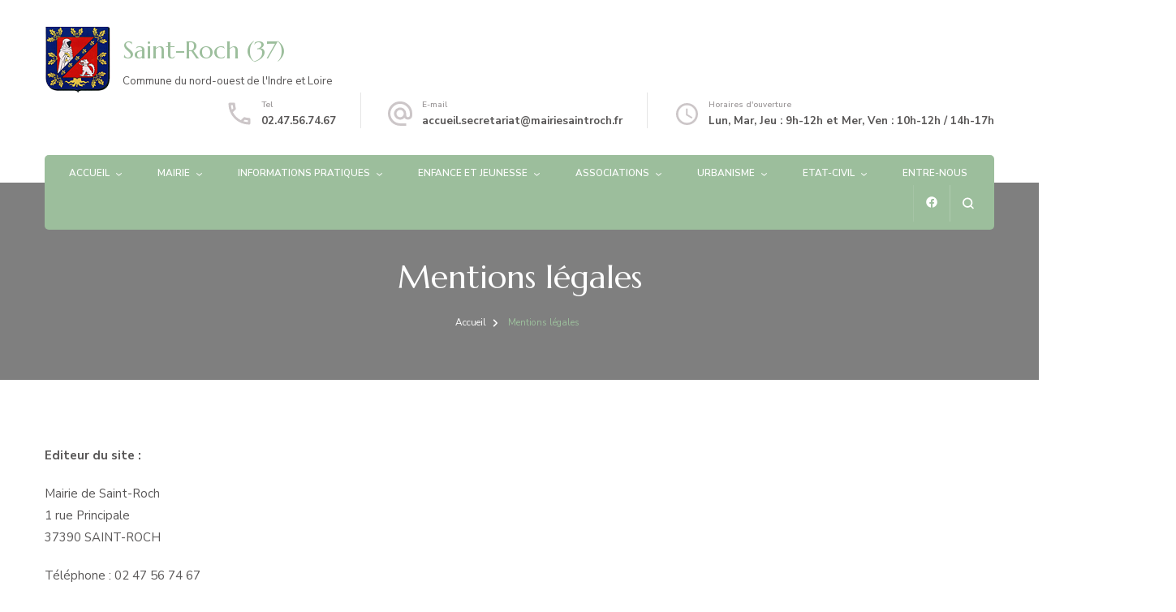

--- FILE ---
content_type: text/html; charset=UTF-8
request_url: https://www.saint-roch.fr/mentions-legales/
body_size: 13916
content:
    <!DOCTYPE html>
    <html lang="fr-FR">
    <head itemscope itemtype="http://schema.org/WebSite">
	    <meta charset="UTF-8">
    <meta name="viewport" content="width=device-width, initial-scale=1">
    <link rel="profile" href="http://gmpg.org/xfn/11">
    <title>Mentions légales &#8211; Saint-Roch (37)</title>
<meta name='robots' content='max-image-preview:large' />
<link rel='dns-prefetch' href='//fonts.googleapis.com' />
<link rel="alternate" type="application/rss+xml" title="Saint-Roch (37) &raquo; Flux" href="https://www.saint-roch.fr/feed/" />
<script type="text/javascript">
window._wpemojiSettings = {"baseUrl":"https:\/\/s.w.org\/images\/core\/emoji\/14.0.0\/72x72\/","ext":".png","svgUrl":"https:\/\/s.w.org\/images\/core\/emoji\/14.0.0\/svg\/","svgExt":".svg","source":{"concatemoji":"https:\/\/www.saint-roch.fr\/wp-includes\/js\/wp-emoji-release.min.js?ver=6.2.8"}};
/*! This file is auto-generated */
!function(e,a,t){var n,r,o,i=a.createElement("canvas"),p=i.getContext&&i.getContext("2d");function s(e,t){p.clearRect(0,0,i.width,i.height),p.fillText(e,0,0);e=i.toDataURL();return p.clearRect(0,0,i.width,i.height),p.fillText(t,0,0),e===i.toDataURL()}function c(e){var t=a.createElement("script");t.src=e,t.defer=t.type="text/javascript",a.getElementsByTagName("head")[0].appendChild(t)}for(o=Array("flag","emoji"),t.supports={everything:!0,everythingExceptFlag:!0},r=0;r<o.length;r++)t.supports[o[r]]=function(e){if(p&&p.fillText)switch(p.textBaseline="top",p.font="600 32px Arial",e){case"flag":return s("\ud83c\udff3\ufe0f\u200d\u26a7\ufe0f","\ud83c\udff3\ufe0f\u200b\u26a7\ufe0f")?!1:!s("\ud83c\uddfa\ud83c\uddf3","\ud83c\uddfa\u200b\ud83c\uddf3")&&!s("\ud83c\udff4\udb40\udc67\udb40\udc62\udb40\udc65\udb40\udc6e\udb40\udc67\udb40\udc7f","\ud83c\udff4\u200b\udb40\udc67\u200b\udb40\udc62\u200b\udb40\udc65\u200b\udb40\udc6e\u200b\udb40\udc67\u200b\udb40\udc7f");case"emoji":return!s("\ud83e\udef1\ud83c\udffb\u200d\ud83e\udef2\ud83c\udfff","\ud83e\udef1\ud83c\udffb\u200b\ud83e\udef2\ud83c\udfff")}return!1}(o[r]),t.supports.everything=t.supports.everything&&t.supports[o[r]],"flag"!==o[r]&&(t.supports.everythingExceptFlag=t.supports.everythingExceptFlag&&t.supports[o[r]]);t.supports.everythingExceptFlag=t.supports.everythingExceptFlag&&!t.supports.flag,t.DOMReady=!1,t.readyCallback=function(){t.DOMReady=!0},t.supports.everything||(n=function(){t.readyCallback()},a.addEventListener?(a.addEventListener("DOMContentLoaded",n,!1),e.addEventListener("load",n,!1)):(e.attachEvent("onload",n),a.attachEvent("onreadystatechange",function(){"complete"===a.readyState&&t.readyCallback()})),(e=t.source||{}).concatemoji?c(e.concatemoji):e.wpemoji&&e.twemoji&&(c(e.twemoji),c(e.wpemoji)))}(window,document,window._wpemojiSettings);
</script>
<style type="text/css">
img.wp-smiley,
img.emoji {
	display: inline !important;
	border: none !important;
	box-shadow: none !important;
	height: 1em !important;
	width: 1em !important;
	margin: 0 0.07em !important;
	vertical-align: -0.1em !important;
	background: none !important;
	padding: 0 !important;
}
</style>
	<link rel='stylesheet' id='wp-block-library-css' href='https://www.saint-roch.fr/wp-includes/css/dist/block-library/style.min.css?ver=6.2.8' type='text/css' media='all' />
<style id='gmap-gmap-block-style-inline-css' type='text/css'>
.wp-block-gmap-gmap-block iframe{border:none;box-sizing:border-box;height:400px;width:100%}@media(min-width:768px)and (max-width:1024px){.wp-block-gmap-gmap-block iframe{height:300px}}@media(max-width:767px){.wp-block-gmap-gmap-block iframe{height:200px}}

</style>
<link rel='stylesheet' id='classic-theme-styles-css' href='https://www.saint-roch.fr/wp-includes/css/classic-themes.min.css?ver=6.2.8' type='text/css' media='all' />
<style id='global-styles-inline-css' type='text/css'>
body{--wp--preset--color--black: #000000;--wp--preset--color--cyan-bluish-gray: #abb8c3;--wp--preset--color--white: #ffffff;--wp--preset--color--pale-pink: #f78da7;--wp--preset--color--vivid-red: #cf2e2e;--wp--preset--color--luminous-vivid-orange: #ff6900;--wp--preset--color--luminous-vivid-amber: #fcb900;--wp--preset--color--light-green-cyan: #7bdcb5;--wp--preset--color--vivid-green-cyan: #00d084;--wp--preset--color--pale-cyan-blue: #8ed1fc;--wp--preset--color--vivid-cyan-blue: #0693e3;--wp--preset--color--vivid-purple: #9b51e0;--wp--preset--gradient--vivid-cyan-blue-to-vivid-purple: linear-gradient(135deg,rgba(6,147,227,1) 0%,rgb(155,81,224) 100%);--wp--preset--gradient--light-green-cyan-to-vivid-green-cyan: linear-gradient(135deg,rgb(122,220,180) 0%,rgb(0,208,130) 100%);--wp--preset--gradient--luminous-vivid-amber-to-luminous-vivid-orange: linear-gradient(135deg,rgba(252,185,0,1) 0%,rgba(255,105,0,1) 100%);--wp--preset--gradient--luminous-vivid-orange-to-vivid-red: linear-gradient(135deg,rgba(255,105,0,1) 0%,rgb(207,46,46) 100%);--wp--preset--gradient--very-light-gray-to-cyan-bluish-gray: linear-gradient(135deg,rgb(238,238,238) 0%,rgb(169,184,195) 100%);--wp--preset--gradient--cool-to-warm-spectrum: linear-gradient(135deg,rgb(74,234,220) 0%,rgb(151,120,209) 20%,rgb(207,42,186) 40%,rgb(238,44,130) 60%,rgb(251,105,98) 80%,rgb(254,248,76) 100%);--wp--preset--gradient--blush-light-purple: linear-gradient(135deg,rgb(255,206,236) 0%,rgb(152,150,240) 100%);--wp--preset--gradient--blush-bordeaux: linear-gradient(135deg,rgb(254,205,165) 0%,rgb(254,45,45) 50%,rgb(107,0,62) 100%);--wp--preset--gradient--luminous-dusk: linear-gradient(135deg,rgb(255,203,112) 0%,rgb(199,81,192) 50%,rgb(65,88,208) 100%);--wp--preset--gradient--pale-ocean: linear-gradient(135deg,rgb(255,245,203) 0%,rgb(182,227,212) 50%,rgb(51,167,181) 100%);--wp--preset--gradient--electric-grass: linear-gradient(135deg,rgb(202,248,128) 0%,rgb(113,206,126) 100%);--wp--preset--gradient--midnight: linear-gradient(135deg,rgb(2,3,129) 0%,rgb(40,116,252) 100%);--wp--preset--duotone--dark-grayscale: url('#wp-duotone-dark-grayscale');--wp--preset--duotone--grayscale: url('#wp-duotone-grayscale');--wp--preset--duotone--purple-yellow: url('#wp-duotone-purple-yellow');--wp--preset--duotone--blue-red: url('#wp-duotone-blue-red');--wp--preset--duotone--midnight: url('#wp-duotone-midnight');--wp--preset--duotone--magenta-yellow: url('#wp-duotone-magenta-yellow');--wp--preset--duotone--purple-green: url('#wp-duotone-purple-green');--wp--preset--duotone--blue-orange: url('#wp-duotone-blue-orange');--wp--preset--font-size--small: 13px;--wp--preset--font-size--medium: 20px;--wp--preset--font-size--large: 36px;--wp--preset--font-size--x-large: 42px;--wp--preset--spacing--20: 0.44rem;--wp--preset--spacing--30: 0.67rem;--wp--preset--spacing--40: 1rem;--wp--preset--spacing--50: 1.5rem;--wp--preset--spacing--60: 2.25rem;--wp--preset--spacing--70: 3.38rem;--wp--preset--spacing--80: 5.06rem;--wp--preset--shadow--natural: 6px 6px 9px rgba(0, 0, 0, 0.2);--wp--preset--shadow--deep: 12px 12px 50px rgba(0, 0, 0, 0.4);--wp--preset--shadow--sharp: 6px 6px 0px rgba(0, 0, 0, 0.2);--wp--preset--shadow--outlined: 6px 6px 0px -3px rgba(255, 255, 255, 1), 6px 6px rgba(0, 0, 0, 1);--wp--preset--shadow--crisp: 6px 6px 0px rgba(0, 0, 0, 1);}:where(.is-layout-flex){gap: 0.5em;}body .is-layout-flow > .alignleft{float: left;margin-inline-start: 0;margin-inline-end: 2em;}body .is-layout-flow > .alignright{float: right;margin-inline-start: 2em;margin-inline-end: 0;}body .is-layout-flow > .aligncenter{margin-left: auto !important;margin-right: auto !important;}body .is-layout-constrained > .alignleft{float: left;margin-inline-start: 0;margin-inline-end: 2em;}body .is-layout-constrained > .alignright{float: right;margin-inline-start: 2em;margin-inline-end: 0;}body .is-layout-constrained > .aligncenter{margin-left: auto !important;margin-right: auto !important;}body .is-layout-constrained > :where(:not(.alignleft):not(.alignright):not(.alignfull)){max-width: var(--wp--style--global--content-size);margin-left: auto !important;margin-right: auto !important;}body .is-layout-constrained > .alignwide{max-width: var(--wp--style--global--wide-size);}body .is-layout-flex{display: flex;}body .is-layout-flex{flex-wrap: wrap;align-items: center;}body .is-layout-flex > *{margin: 0;}:where(.wp-block-columns.is-layout-flex){gap: 2em;}.has-black-color{color: var(--wp--preset--color--black) !important;}.has-cyan-bluish-gray-color{color: var(--wp--preset--color--cyan-bluish-gray) !important;}.has-white-color{color: var(--wp--preset--color--white) !important;}.has-pale-pink-color{color: var(--wp--preset--color--pale-pink) !important;}.has-vivid-red-color{color: var(--wp--preset--color--vivid-red) !important;}.has-luminous-vivid-orange-color{color: var(--wp--preset--color--luminous-vivid-orange) !important;}.has-luminous-vivid-amber-color{color: var(--wp--preset--color--luminous-vivid-amber) !important;}.has-light-green-cyan-color{color: var(--wp--preset--color--light-green-cyan) !important;}.has-vivid-green-cyan-color{color: var(--wp--preset--color--vivid-green-cyan) !important;}.has-pale-cyan-blue-color{color: var(--wp--preset--color--pale-cyan-blue) !important;}.has-vivid-cyan-blue-color{color: var(--wp--preset--color--vivid-cyan-blue) !important;}.has-vivid-purple-color{color: var(--wp--preset--color--vivid-purple) !important;}.has-black-background-color{background-color: var(--wp--preset--color--black) !important;}.has-cyan-bluish-gray-background-color{background-color: var(--wp--preset--color--cyan-bluish-gray) !important;}.has-white-background-color{background-color: var(--wp--preset--color--white) !important;}.has-pale-pink-background-color{background-color: var(--wp--preset--color--pale-pink) !important;}.has-vivid-red-background-color{background-color: var(--wp--preset--color--vivid-red) !important;}.has-luminous-vivid-orange-background-color{background-color: var(--wp--preset--color--luminous-vivid-orange) !important;}.has-luminous-vivid-amber-background-color{background-color: var(--wp--preset--color--luminous-vivid-amber) !important;}.has-light-green-cyan-background-color{background-color: var(--wp--preset--color--light-green-cyan) !important;}.has-vivid-green-cyan-background-color{background-color: var(--wp--preset--color--vivid-green-cyan) !important;}.has-pale-cyan-blue-background-color{background-color: var(--wp--preset--color--pale-cyan-blue) !important;}.has-vivid-cyan-blue-background-color{background-color: var(--wp--preset--color--vivid-cyan-blue) !important;}.has-vivid-purple-background-color{background-color: var(--wp--preset--color--vivid-purple) !important;}.has-black-border-color{border-color: var(--wp--preset--color--black) !important;}.has-cyan-bluish-gray-border-color{border-color: var(--wp--preset--color--cyan-bluish-gray) !important;}.has-white-border-color{border-color: var(--wp--preset--color--white) !important;}.has-pale-pink-border-color{border-color: var(--wp--preset--color--pale-pink) !important;}.has-vivid-red-border-color{border-color: var(--wp--preset--color--vivid-red) !important;}.has-luminous-vivid-orange-border-color{border-color: var(--wp--preset--color--luminous-vivid-orange) !important;}.has-luminous-vivid-amber-border-color{border-color: var(--wp--preset--color--luminous-vivid-amber) !important;}.has-light-green-cyan-border-color{border-color: var(--wp--preset--color--light-green-cyan) !important;}.has-vivid-green-cyan-border-color{border-color: var(--wp--preset--color--vivid-green-cyan) !important;}.has-pale-cyan-blue-border-color{border-color: var(--wp--preset--color--pale-cyan-blue) !important;}.has-vivid-cyan-blue-border-color{border-color: var(--wp--preset--color--vivid-cyan-blue) !important;}.has-vivid-purple-border-color{border-color: var(--wp--preset--color--vivid-purple) !important;}.has-vivid-cyan-blue-to-vivid-purple-gradient-background{background: var(--wp--preset--gradient--vivid-cyan-blue-to-vivid-purple) !important;}.has-light-green-cyan-to-vivid-green-cyan-gradient-background{background: var(--wp--preset--gradient--light-green-cyan-to-vivid-green-cyan) !important;}.has-luminous-vivid-amber-to-luminous-vivid-orange-gradient-background{background: var(--wp--preset--gradient--luminous-vivid-amber-to-luminous-vivid-orange) !important;}.has-luminous-vivid-orange-to-vivid-red-gradient-background{background: var(--wp--preset--gradient--luminous-vivid-orange-to-vivid-red) !important;}.has-very-light-gray-to-cyan-bluish-gray-gradient-background{background: var(--wp--preset--gradient--very-light-gray-to-cyan-bluish-gray) !important;}.has-cool-to-warm-spectrum-gradient-background{background: var(--wp--preset--gradient--cool-to-warm-spectrum) !important;}.has-blush-light-purple-gradient-background{background: var(--wp--preset--gradient--blush-light-purple) !important;}.has-blush-bordeaux-gradient-background{background: var(--wp--preset--gradient--blush-bordeaux) !important;}.has-luminous-dusk-gradient-background{background: var(--wp--preset--gradient--luminous-dusk) !important;}.has-pale-ocean-gradient-background{background: var(--wp--preset--gradient--pale-ocean) !important;}.has-electric-grass-gradient-background{background: var(--wp--preset--gradient--electric-grass) !important;}.has-midnight-gradient-background{background: var(--wp--preset--gradient--midnight) !important;}.has-small-font-size{font-size: var(--wp--preset--font-size--small) !important;}.has-medium-font-size{font-size: var(--wp--preset--font-size--medium) !important;}.has-large-font-size{font-size: var(--wp--preset--font-size--large) !important;}.has-x-large-font-size{font-size: var(--wp--preset--font-size--x-large) !important;}
.wp-block-navigation a:where(:not(.wp-element-button)){color: inherit;}
:where(.wp-block-columns.is-layout-flex){gap: 2em;}
.wp-block-pullquote{font-size: 1.5em;line-height: 1.6;}
</style>
<link rel='stylesheet' id='animate-css' href='https://www.saint-roch.fr/wp-content/themes/blossom-spa/css/animate.min.css?ver=3.5.2' type='text/css' media='all' />
<link rel='stylesheet' id='owl-carousel-css' href='https://www.saint-roch.fr/wp-content/themes/blossom-spa/css/owl.carousel.min.css?ver=2.2.1' type='text/css' media='all' />
<link rel='stylesheet' id='perfect-scrollbar-css' href='https://www.saint-roch.fr/wp-content/themes/blossom-spa/css/perfect-scrollbar.min.css?ver=3.1.5' type='text/css' media='all' />
<link rel='stylesheet' id='blossom-spa-google-fonts-css' href='https://fonts.googleapis.com/css?family=Nunito+Sans%3A200%2C300%2Cregular%2C500%2C600%2C700%2C800%2C900%2C200italic%2C300italic%2Citalic%2C500italic%2C600italic%2C700italic%2C800italic%2C900italic%7CMarcellus%3Aregular' type='text/css' media='all' />
<link rel='stylesheet' id='blossom-spa-css' href='https://www.saint-roch.fr/wp-content/themes/blossom-spa/style.css?ver=1.3.0' type='text/css' media='all' />
<script type='text/javascript' src='https://www.saint-roch.fr/wp-includes/js/jquery/jquery.min.js?ver=3.6.4' id='jquery-core-js'></script>
<script type='text/javascript' src='https://www.saint-roch.fr/wp-includes/js/jquery/jquery-migrate.min.js?ver=3.4.0' id='jquery-migrate-js'></script>
<link rel="https://api.w.org/" href="https://www.saint-roch.fr/wp-json/" /><link rel="alternate" type="application/json" href="https://www.saint-roch.fr/wp-json/wp/v2/pages/1990" /><link rel="EditURI" type="application/rsd+xml" title="RSD" href="https://www.saint-roch.fr/xmlrpc.php?rsd" />
<link rel="wlwmanifest" type="application/wlwmanifest+xml" href="https://www.saint-roch.fr/wp-includes/wlwmanifest.xml" />
<meta name="generator" content="WordPress 6.2.8" />
<link rel="canonical" href="https://www.saint-roch.fr/mentions-legales/" />
<link rel='shortlink' href='https://www.saint-roch.fr/?p=1990' />
<link rel="alternate" type="application/json+oembed" href="https://www.saint-roch.fr/wp-json/oembed/1.0/embed?url=https%3A%2F%2Fwww.saint-roch.fr%2Fmentions-legales%2F" />
<link rel="alternate" type="text/xml+oembed" href="https://www.saint-roch.fr/wp-json/oembed/1.0/embed?url=https%3A%2F%2Fwww.saint-roch.fr%2Fmentions-legales%2F&#038;format=xml" />
<link rel="icon" href="https://www.saint-roch.fr/wp-content/uploads/2020/06/cropped-logo-32x32.png" sizes="32x32" />
<link rel="icon" href="https://www.saint-roch.fr/wp-content/uploads/2020/06/cropped-logo-192x192.png" sizes="192x192" />
<link rel="apple-touch-icon" href="https://www.saint-roch.fr/wp-content/uploads/2020/06/cropped-logo-180x180.png" />
<meta name="msapplication-TileImage" content="https://www.saint-roch.fr/wp-content/uploads/2020/06/cropped-logo-270x270.png" />
<style type='text/css' media='all'>
    :root {
    --primary-font: Nunito Sans;
    --secondary-font: Marcellus;
    }

    body,
    button,
    input,
    select,
    optgroup,
    textarea {        
        font-size: 15px;
    }

    /*Typography*/

    .site-branding .site-title{
        font-size   : 30px;
        font-family : Marcellus;
        font-weight : 400;
        font-style  : normal;
    }

    a.btn-readmore:hover:before, .btn-cta:hover:before, 
    a.btn-readmore:hover:after, .btn-cta:hover:after {
        background-image: url('data:image/svg+xml; utf-8, <svg xmlns="http://www.w3.org/2000/svg" viewBox="0 0 192 512"><path fill="%239cbe9c" d="M187.8 264.5L41 412.5c-4.7 4.7-12.3 4.7-17 0L4.2 392.7c-4.7-4.7-4.7-12.3 0-17L122.7 256 4.2 136.3c-4.7-4.7-4.7-12.3 0-17L24 99.5c4.7-4.7 12.3-4.7 17 0l146.8 148c4.7 4.7 4.7 12.3 0 17z" class=""></path></svg>');    
    } 

    .widget_bttk_testimonial_widget .bttk-testimonial-inner-holder:before, 
    blockquote:before {
        background-image: url('data:image/svg+xml; utf-8, <svg xmlns="http://www.w3.org/2000/svg" viewBox="0 0 36 24"><path fill="%239cbe9c" d="M33.54,28.5a8,8,0,1,1-8.04,8,16,16,0,0,1,16-16A15.724,15.724,0,0,0,33.54,28.5Zm-12.04,8a8,8,0,0,1-16,0h0a16,16,0,0,1,16-16,15.724,15.724,0,0,0-7.96,8A7.989,7.989,0,0,1,21.5,36.5Z" transform="translate(-5.5 -20.5)"/></svg>');
    };
           
    </style></head>

<body class="page-template-default page page-id-1990 wp-custom-logo underline full-width" itemscope itemtype="http://schema.org/WebPage">

<svg xmlns="http://www.w3.org/2000/svg" viewBox="0 0 0 0" width="0" height="0" focusable="false" role="none" style="visibility: hidden; position: absolute; left: -9999px; overflow: hidden;" ><defs><filter id="wp-duotone-dark-grayscale"><feColorMatrix color-interpolation-filters="sRGB" type="matrix" values=" .299 .587 .114 0 0 .299 .587 .114 0 0 .299 .587 .114 0 0 .299 .587 .114 0 0 " /><feComponentTransfer color-interpolation-filters="sRGB" ><feFuncR type="table" tableValues="0 0.49803921568627" /><feFuncG type="table" tableValues="0 0.49803921568627" /><feFuncB type="table" tableValues="0 0.49803921568627" /><feFuncA type="table" tableValues="1 1" /></feComponentTransfer><feComposite in2="SourceGraphic" operator="in" /></filter></defs></svg><svg xmlns="http://www.w3.org/2000/svg" viewBox="0 0 0 0" width="0" height="0" focusable="false" role="none" style="visibility: hidden; position: absolute; left: -9999px; overflow: hidden;" ><defs><filter id="wp-duotone-grayscale"><feColorMatrix color-interpolation-filters="sRGB" type="matrix" values=" .299 .587 .114 0 0 .299 .587 .114 0 0 .299 .587 .114 0 0 .299 .587 .114 0 0 " /><feComponentTransfer color-interpolation-filters="sRGB" ><feFuncR type="table" tableValues="0 1" /><feFuncG type="table" tableValues="0 1" /><feFuncB type="table" tableValues="0 1" /><feFuncA type="table" tableValues="1 1" /></feComponentTransfer><feComposite in2="SourceGraphic" operator="in" /></filter></defs></svg><svg xmlns="http://www.w3.org/2000/svg" viewBox="0 0 0 0" width="0" height="0" focusable="false" role="none" style="visibility: hidden; position: absolute; left: -9999px; overflow: hidden;" ><defs><filter id="wp-duotone-purple-yellow"><feColorMatrix color-interpolation-filters="sRGB" type="matrix" values=" .299 .587 .114 0 0 .299 .587 .114 0 0 .299 .587 .114 0 0 .299 .587 .114 0 0 " /><feComponentTransfer color-interpolation-filters="sRGB" ><feFuncR type="table" tableValues="0.54901960784314 0.98823529411765" /><feFuncG type="table" tableValues="0 1" /><feFuncB type="table" tableValues="0.71764705882353 0.25490196078431" /><feFuncA type="table" tableValues="1 1" /></feComponentTransfer><feComposite in2="SourceGraphic" operator="in" /></filter></defs></svg><svg xmlns="http://www.w3.org/2000/svg" viewBox="0 0 0 0" width="0" height="0" focusable="false" role="none" style="visibility: hidden; position: absolute; left: -9999px; overflow: hidden;" ><defs><filter id="wp-duotone-blue-red"><feColorMatrix color-interpolation-filters="sRGB" type="matrix" values=" .299 .587 .114 0 0 .299 .587 .114 0 0 .299 .587 .114 0 0 .299 .587 .114 0 0 " /><feComponentTransfer color-interpolation-filters="sRGB" ><feFuncR type="table" tableValues="0 1" /><feFuncG type="table" tableValues="0 0.27843137254902" /><feFuncB type="table" tableValues="0.5921568627451 0.27843137254902" /><feFuncA type="table" tableValues="1 1" /></feComponentTransfer><feComposite in2="SourceGraphic" operator="in" /></filter></defs></svg><svg xmlns="http://www.w3.org/2000/svg" viewBox="0 0 0 0" width="0" height="0" focusable="false" role="none" style="visibility: hidden; position: absolute; left: -9999px; overflow: hidden;" ><defs><filter id="wp-duotone-midnight"><feColorMatrix color-interpolation-filters="sRGB" type="matrix" values=" .299 .587 .114 0 0 .299 .587 .114 0 0 .299 .587 .114 0 0 .299 .587 .114 0 0 " /><feComponentTransfer color-interpolation-filters="sRGB" ><feFuncR type="table" tableValues="0 0" /><feFuncG type="table" tableValues="0 0.64705882352941" /><feFuncB type="table" tableValues="0 1" /><feFuncA type="table" tableValues="1 1" /></feComponentTransfer><feComposite in2="SourceGraphic" operator="in" /></filter></defs></svg><svg xmlns="http://www.w3.org/2000/svg" viewBox="0 0 0 0" width="0" height="0" focusable="false" role="none" style="visibility: hidden; position: absolute; left: -9999px; overflow: hidden;" ><defs><filter id="wp-duotone-magenta-yellow"><feColorMatrix color-interpolation-filters="sRGB" type="matrix" values=" .299 .587 .114 0 0 .299 .587 .114 0 0 .299 .587 .114 0 0 .299 .587 .114 0 0 " /><feComponentTransfer color-interpolation-filters="sRGB" ><feFuncR type="table" tableValues="0.78039215686275 1" /><feFuncG type="table" tableValues="0 0.94901960784314" /><feFuncB type="table" tableValues="0.35294117647059 0.47058823529412" /><feFuncA type="table" tableValues="1 1" /></feComponentTransfer><feComposite in2="SourceGraphic" operator="in" /></filter></defs></svg><svg xmlns="http://www.w3.org/2000/svg" viewBox="0 0 0 0" width="0" height="0" focusable="false" role="none" style="visibility: hidden; position: absolute; left: -9999px; overflow: hidden;" ><defs><filter id="wp-duotone-purple-green"><feColorMatrix color-interpolation-filters="sRGB" type="matrix" values=" .299 .587 .114 0 0 .299 .587 .114 0 0 .299 .587 .114 0 0 .299 .587 .114 0 0 " /><feComponentTransfer color-interpolation-filters="sRGB" ><feFuncR type="table" tableValues="0.65098039215686 0.40392156862745" /><feFuncG type="table" tableValues="0 1" /><feFuncB type="table" tableValues="0.44705882352941 0.4" /><feFuncA type="table" tableValues="1 1" /></feComponentTransfer><feComposite in2="SourceGraphic" operator="in" /></filter></defs></svg><svg xmlns="http://www.w3.org/2000/svg" viewBox="0 0 0 0" width="0" height="0" focusable="false" role="none" style="visibility: hidden; position: absolute; left: -9999px; overflow: hidden;" ><defs><filter id="wp-duotone-blue-orange"><feColorMatrix color-interpolation-filters="sRGB" type="matrix" values=" .299 .587 .114 0 0 .299 .587 .114 0 0 .299 .587 .114 0 0 .299 .587 .114 0 0 " /><feComponentTransfer color-interpolation-filters="sRGB" ><feFuncR type="table" tableValues="0.098039215686275 1" /><feFuncG type="table" tableValues="0 0.66274509803922" /><feFuncB type="table" tableValues="0.84705882352941 0.41960784313725" /><feFuncA type="table" tableValues="1 1" /></feComponentTransfer><feComposite in2="SourceGraphic" operator="in" /></filter></defs></svg>    <div id="page" class="site"><a aria-label="Passer au contenu" class="skip-link" href="#content">Aller au contenu</a>
        <div class="responsive-nav">
            <nav id="res-navigation" class="main-navigation" role="navigation">
        <div class="primary-menu-list main-menu-modal cover-modal" data-modal-target-string=".main-menu-modal">
            <button class="close close-main-nav-toggle" data-toggle-target=".main-menu-modal" data-toggle-body-class="showing-main-menu-modal" aria-expanded="false" data-set-focus=".main-menu-modal"></button>
            <div class="mobile-menu" aria-label="Mobile">
                <div class="menu-menu1-container"><ul id="primary-menu" class="nav-menu main-menu-modal"><li id="menu-item-6339" class="menu-item menu-item-type-post_type menu-item-object-page menu-item-home menu-item-has-children menu-item-6339"><a href="https://www.saint-roch.fr/">Accueil</a>
<ul class="sub-menu">
	<li id="menu-item-6345" class="menu-item menu-item-type-post_type menu-item-object-page menu-item-6345"><a href="https://www.saint-roch.fr/presentation-de-la-commune/">Présentation de la commune</a></li>
	<li id="menu-item-6358" class="menu-item menu-item-type-post_type menu-item-object-page menu-item-6358"><a href="https://www.saint-roch.fr/plan-de-la-commune/">Plan de la commune</a></li>
	<li id="menu-item-6607" class="menu-item menu-item-type-post_type menu-item-object-page menu-item-6607"><a href="https://www.saint-roch.fr/livret-de-bienvenue-2/">Livret de Bienvenue</a></li>
	<li id="menu-item-6431" class="menu-item menu-item-type-post_type menu-item-object-page menu-item-6431"><a href="https://www.saint-roch.fr/infrastructures/">Infrastructures</a></li>
	<li id="menu-item-6352" class="menu-item menu-item-type-post_type menu-item-object-page menu-item-6352"><a href="https://www.saint-roch.fr/les-commerces/">Commerces et Artisans</a></li>
	<li id="menu-item-6351" class="menu-item menu-item-type-post_type menu-item-object-page menu-item-6351"><a href="https://www.saint-roch.fr/les-chemins-de-randonnee-pedestre/">Chemins de randonnée pédestre</a></li>
</ul>
</li>
<li id="menu-item-7537" class="menu-item menu-item-type-custom menu-item-object-custom menu-item-has-children menu-item-7537"><a href="#">Mairie</a>
<ul class="sub-menu">
	<li id="menu-item-6393" class="menu-item menu-item-type-post_type menu-item-object-page menu-item-6393"><a href="https://www.saint-roch.fr/equipe-municipale/">Équipe Municipale</a></li>
	<li id="menu-item-6471" class="menu-item menu-item-type-post_type menu-item-object-page menu-item-6471"><a href="https://www.saint-roch.fr/personnel-communal/">Personnel communal</a></li>
	<li id="menu-item-6388" class="menu-item menu-item-type-post_type menu-item-object-page menu-item-6388"><a href="https://www.saint-roch.fr/conseils-municipaux/">Conseils municipaux</a></li>
	<li id="menu-item-6378" class="menu-item menu-item-type-post_type menu-item-object-page menu-item-6378"><a href="https://www.saint-roch.fr/arretes-prefectoraux/">Arrêtés préfectoraux</a></li>
	<li id="menu-item-6377" class="menu-item menu-item-type-post_type menu-item-object-page menu-item-6377"><a href="https://www.saint-roch.fr/arretes-permanents/">Arrêtés permanents</a></li>
</ul>
</li>
<li id="menu-item-7531" class="menu-item menu-item-type-custom menu-item-object-custom menu-item-has-children menu-item-7531"><a href="#">Informations pratiques</a>
<ul class="sub-menu">
	<li id="menu-item-7262" class="menu-item menu-item-type-post_type menu-item-object-page menu-item-7262"><a href="https://www.saint-roch.fr/conseillere-numerique/">Conseillère numérique</a></li>
	<li id="menu-item-7229" class="menu-item menu-item-type-post_type menu-item-object-page menu-item-7229"><a href="https://www.saint-roch.fr/france-service/">France service</a></li>
	<li id="menu-item-8752" class="menu-item menu-item-type-post_type menu-item-object-page menu-item-8752"><a href="https://www.saint-roch.fr/presence-verte/">Présence verte</a></li>
	<li id="menu-item-6361" class="menu-item menu-item-type-post_type menu-item-object-page menu-item-6361"><a href="https://www.saint-roch.fr/qualite-de-leau/">Qualité de l’eau</a></li>
	<li id="menu-item-6355" class="menu-item menu-item-type-post_type menu-item-object-page menu-item-6355"><a href="https://www.saint-roch.fr/numeros-utiles/">Numéros Utiles</a></li>
	<li id="menu-item-6356" class="menu-item menu-item-type-post_type menu-item-object-page menu-item-6356"><a href="https://www.saint-roch.fr/objets-trouves/">Animal et Objets Perdus/Trouvés</a></li>
	<li id="menu-item-6463" class="menu-item menu-item-type-post_type menu-item-object-page menu-item-has-children menu-item-6463"><a href="https://www.saint-roch.fr/tri-des-dechets/">Tri des déchets</a>
	<ul class="sub-menu">
		<li id="menu-item-8352" class="menu-item menu-item-type-post_type menu-item-object-page menu-item-8352"><a href="https://www.saint-roch.fr/demande-de-composteur/">Demande Composteur</a></li>
		<li id="menu-item-8358" class="menu-item menu-item-type-post_type menu-item-object-page menu-item-8358"><a href="https://www.saint-roch.fr/recycler/">Recycler</a></li>
	</ul>
</li>
	<li id="menu-item-6413" class="menu-item menu-item-type-post_type menu-item-object-page menu-item-6413"><a href="https://www.saint-roch.fr/chiens-et-chats/">Chiens et chats</a></li>
	<li id="menu-item-6394" class="menu-item menu-item-type-post_type menu-item-object-page menu-item-6394"><a href="https://www.saint-roch.fr/essaims-dabeilles/">Essaims d’abeilles et nids de frelons</a></li>
	<li id="menu-item-6354" class="menu-item menu-item-type-post_type menu-item-object-page menu-item-6354"><a href="https://www.saint-roch.fr/nuisances-sonores-et-olfactives/">Nuisances sonores et olfactives</a></li>
	<li id="menu-item-6360" class="menu-item menu-item-type-post_type menu-item-object-page menu-item-6360"><a href="https://www.saint-roch.fr/problemes-de-voisinage/">Problèmes de voisinage</a></li>
	<li id="menu-item-6458" class="menu-item menu-item-type-post_type menu-item-object-page menu-item-6458"><a href="https://www.saint-roch.fr/legalisation-de-signature/">Légalisation de signature</a></li>
</ul>
</li>
<li id="menu-item-7532" class="menu-item menu-item-type-custom menu-item-object-custom menu-item-has-children menu-item-7532"><a href="#">Enfance et Jeunesse</a>
<ul class="sub-menu">
	<li id="menu-item-6391" class="menu-item menu-item-type-post_type menu-item-object-page menu-item-6391"><a href="https://www.saint-roch.fr/ecole-primaire-yvan-pommaux/">Ecole primaire Yvan Pommaux</a></li>
	<li id="menu-item-6382" class="menu-item menu-item-type-post_type menu-item-object-page menu-item-6382"><a href="https://www.saint-roch.fr/cantine/">Cantine</a></li>
	<li id="menu-item-8573" class="menu-item menu-item-type-post_type menu-item-object-page menu-item-8573"><a href="https://www.saint-roch.fr/garderie/">Garderie</a></li>
	<li id="menu-item-8286" class="menu-item menu-item-type-post_type menu-item-object-page menu-item-8286"><a href="https://www.saint-roch.fr/petite-enfance-enfance-jeunesse/">Petite enfance – Enfance – Jeunesse</a></li>
	<li id="menu-item-6353" class="menu-item menu-item-type-post_type menu-item-object-page menu-item-6353"><a href="https://www.saint-roch.fr/liste-des-assistantes-maternelles-de-saint-roch/">Assistantes maternelles – Saint Roch</a></li>
	<li id="menu-item-6370" class="menu-item menu-item-type-post_type menu-item-object-page menu-item-6370"><a href="https://www.saint-roch.fr/transports-scolaires/">Transports scolaires</a></li>
</ul>
</li>
<li id="menu-item-7538" class="menu-item menu-item-type-custom menu-item-object-custom menu-item-has-children menu-item-7538"><a href="#">Associations</a>
<ul class="sub-menu">
	<li id="menu-item-7697" class="menu-item menu-item-type-post_type menu-item-object-page menu-item-7697"><a href="https://www.saint-roch.fr/les-evenements/">Les évènements à venir</a></li>
	<li id="menu-item-6374" class="menu-item menu-item-type-post_type menu-item-object-page menu-item-6374"><a href="https://www.saint-roch.fr/amicale-des-anciens-combattants-adac-37-2/">Amicale des Anciens Combattants (ADAC 37)</a></li>
	<li id="menu-item-11391" class="menu-item menu-item-type-post_type menu-item-object-page menu-item-11391"><a href="https://www.saint-roch.fr/amplitude/">Amplitude</a></li>
	<li id="menu-item-6376" class="menu-item menu-item-type-post_type menu-item-object-page menu-item-6376"><a href="https://www.saint-roch.fr/ape-association-de-parents-deleves/">APE (Association de Parents d’Elèves)</a></li>
	<li id="menu-item-6379" class="menu-item menu-item-type-post_type menu-item-object-page menu-item-6379"><a href="https://www.saint-roch.fr/assr-association-sportive-de-saint-roch/">A.S.S.R – Association Sportive de Saint-Roch</a></li>
	<li id="menu-item-6380" class="menu-item menu-item-type-post_type menu-item-object-page menu-item-6380"><a href="https://www.saint-roch.fr/bibliotheque-dlire-de-lire/">Bibliothèque Municipale associative D’Lire De Lire</a></li>
	<li id="menu-item-6381" class="menu-item menu-item-type-post_type menu-item-object-page menu-item-6381"><a href="https://www.saint-roch.fr/bien-etre-a-saint-roch/">Bien-Etre à Saint-Roch</a></li>
	<li id="menu-item-6386" class="menu-item menu-item-type-post_type menu-item-object-page menu-item-6386"><a href="https://www.saint-roch.fr/comite-des-fetes/">Comité des Fêtes</a></li>
	<li id="menu-item-6398" class="menu-item menu-item-type-post_type menu-item-object-page menu-item-6398"><a href="https://www.saint-roch.fr/gym-tonic-st-roch/">Gym Tonic St Roch</a></li>
	<li id="menu-item-6375" class="menu-item menu-item-type-post_type menu-item-object-page menu-item-6375"><a href="https://www.saint-roch.fr/amicale-des-retraites/">Les Amis du Chêne</a></li>
	<li id="menu-item-6363" class="menu-item menu-item-type-post_type menu-item-object-page menu-item-6363"><a href="https://www.saint-roch.fr/roch-en-choeur/">Roch en Chœur</a></li>
	<li id="menu-item-6369" class="menu-item menu-item-type-post_type menu-item-object-page menu-item-6369"><a href="https://www.saint-roch.fr/touraine-bikers-band/">Touraine Bikers Band</a></li>
	<li id="menu-item-6371" class="menu-item menu-item-type-post_type menu-item-object-page menu-item-6371"><a href="https://www.saint-roch.fr/trek-tours-endurance/">Trek Tours Endurance</a></li>
</ul>
</li>
<li id="menu-item-6372" class="menu-item menu-item-type-post_type menu-item-object-page menu-item-has-children menu-item-6372"><a href="https://www.saint-roch.fr/urbanisme-2/">Urbanisme</a>
<ul class="sub-menu">
	<li id="menu-item-6501" class="menu-item menu-item-type-post_type menu-item-object-page menu-item-6501"><a href="https://www.saint-roch.fr/deposer-un-permis/">Déclaration de travaux</a></li>
	<li id="menu-item-7354" class="menu-item menu-item-type-post_type menu-item-object-page menu-item-7354"><a href="https://www.saint-roch.fr/loi-aper/">Loi APER</a></li>
	<li id="menu-item-6499" class="menu-item menu-item-type-post_type menu-item-object-page menu-item-6499"><a href="https://www.saint-roch.fr/plu/">PLU</a></li>
	<li id="menu-item-7760" class="menu-item menu-item-type-post_type menu-item-object-page menu-item-7760"><a href="https://www.saint-roch.fr/plui/">PLUi</a></li>
	<li id="menu-item-6498" class="menu-item menu-item-type-post_type menu-item-object-page menu-item-6498"><a href="https://www.saint-roch.fr/taxe-damenagement/">Taxe d’aménagement</a></li>
</ul>
</li>
<li id="menu-item-7906" class="menu-item menu-item-type-custom menu-item-object-custom menu-item-has-children menu-item-7906"><a href="#">Etat-Civil</a>
<ul class="sub-menu">
	<li id="menu-item-6405" class="menu-item menu-item-type-post_type menu-item-object-page menu-item-6405"><a href="https://www.saint-roch.fr/passeport/">Renouvellement passeport et pièce d’identité</a></li>
	<li id="menu-item-6423" class="menu-item menu-item-type-post_type menu-item-object-page menu-item-6423"><a href="https://www.saint-roch.fr/le-recensement-citoyen/">Le recensement citoyen et la JDC</a></li>
	<li id="menu-item-6349" class="menu-item menu-item-type-post_type menu-item-object-page menu-item-6349"><a href="https://www.saint-roch.fr/le-mariage/">Mariage</a></li>
	<li id="menu-item-6350" class="menu-item menu-item-type-post_type menu-item-object-page menu-item-6350"><a href="https://www.saint-roch.fr/le-pacs/">PACS</a></li>
	<li id="menu-item-7853" class="menu-item menu-item-type-post_type menu-item-object-page menu-item-7853"><a href="https://www.saint-roch.fr/parrainage-civil/">Parrainage Civil</a></li>
	<li id="menu-item-6406" class="menu-item menu-item-type-post_type menu-item-object-page menu-item-6406"><a href="https://www.saint-roch.fr/reconnaissance-prenatale/">Reconnaissance prénatale</a></li>
	<li id="menu-item-8026" class="menu-item menu-item-type-post_type menu-item-object-page menu-item-8026"><a href="https://www.saint-roch.fr/le-livret-de-famille/">Le Livret de Famille</a></li>
	<li id="menu-item-9192" class="menu-item menu-item-type-post_type menu-item-object-page menu-item-9192"><a href="https://www.saint-roch.fr/cimetiere-2/">Cimetière</a></li>
	<li id="menu-item-6400" class="menu-item menu-item-type-post_type menu-item-object-page menu-item-6400"><a href="https://www.saint-roch.fr/declaration-de-deces/">Déclaration de décès</a></li>
	<li id="menu-item-7865" class="menu-item menu-item-type-post_type menu-item-object-page menu-item-has-children menu-item-7865"><a href="https://www.saint-roch.fr/demander-un-acte-detat-civil/">Demander un acte d’état-civil</a>
	<ul class="sub-menu">
		<li id="menu-item-6403" class="menu-item menu-item-type-post_type menu-item-object-page menu-item-6403"><a href="https://www.saint-roch.fr/demande-dun-acte-de-naissance/">La demande d’un acte de naissance</a></li>
		<li id="menu-item-6402" class="menu-item menu-item-type-post_type menu-item-object-page menu-item-6402"><a href="https://www.saint-roch.fr/demande-dun-acte-de-mariage/">La demande d’un acte de mariage</a></li>
		<li id="menu-item-6401" class="menu-item menu-item-type-post_type menu-item-object-page menu-item-6401"><a href="https://www.saint-roch.fr/demande-dun-acte-de-deces/">La demande d’un acte de décès</a></li>
	</ul>
</li>
</ul>
</li>
<li id="menu-item-6392" class="menu-item menu-item-type-post_type menu-item-object-page menu-item-6392"><a href="https://www.saint-roch.fr/entre-nous/">Entre-Nous</a></li>
</ul></div>            </div>
        </div>
    </nav><!-- #site-navigation -->
                <div class="header-social">
        <ul class="social-list">
        	                <li>
                    <a href="https://www.facebook.com/Saint.Roch.Centre.France/?locale=fr_FR" target="_blank" rel="nofollow noopener">
                        <i class="fab fa-facebook"></i>
                    </a>
                </li>    	   
                    	</ul>
    </div>
                        <div class="header-contact"> 
                            <div class="contact-block">
                    <svg xmlns="http://www.w3.org/2000/svg" viewBox="0 0 36 36"><defs><style>.pha{fill:none;}.phb{fill:#ccc6c8;}</style></defs><path class="pha" d="M0,0H36V36H0Z"/><g transform="translate(4.5 4.5)"><path class="phb" d="M8.31,6a18.469,18.469,0,0,0,.675,3.885l-1.8,1.8A22.238,22.238,0,0,1,6.045,6H8.31M23.1,24.03a19.129,19.129,0,0,0,3.9.675V26.94a23.14,23.14,0,0,1-5.7-1.125l1.8-1.785M9.75,3H4.5A1.5,1.5,0,0,0,3,4.5,25.5,25.5,0,0,0,28.5,30,1.5,1.5,0,0,0,30,28.5V23.265a1.5,1.5,0,0,0-1.5-1.5,17.11,17.11,0,0,1-5.355-.855,1.259,1.259,0,0,0-.465-.075,1.537,1.537,0,0,0-1.065.435l-3.3,3.3A22.723,22.723,0,0,1,8.43,14.685l3.3-3.3a1.505,1.505,0,0,0,.375-1.53A17.041,17.041,0,0,1,11.25,4.5,1.5,1.5,0,0,0,9.75,3Z" transform="translate(-3 -3)"/></g></svg>
                    <span class="title hphone-label">Tel</span><p class="content hphone"><a href="tel:0247567467">02.47.56.74.67</a></p>                </div>
            
                            <div class="contact-block">
                    <svg xmlns="http://www.w3.org/2000/svg" viewBox="0 0 36 36"><defs><style>.ema{fill:none;}.emb{fill:#ccc6c8;}</style></defs><path class="ema" d="M0,0H36V36H0Z"/><g transform="translate(3 2.925)"><path class="emb" d="M17,1.95a15,15,0,0,0,0,30h7.5v-3H17a12.154,12.154,0,0,1-12-12,12.154,12.154,0,0,1,12-12,12.154,12.154,0,0,1,12,12V19.1a2.425,2.425,0,0,1-2.25,2.355,2.425,2.425,0,0,1-2.25-2.355V16.95a7.5,7.5,0,1,0-2.19,5.3,5.555,5.555,0,0,0,4.44,2.2A5.269,5.269,0,0,0,32,19.1V16.95A15.005,15.005,0,0,0,17,1.95Zm0,19.5a4.5,4.5,0,1,1,4.5-4.5A4.494,4.494,0,0,1,17,21.45Z" transform="translate(-2 -1.95)"/></g></svg>
                    <span class="title hemail-label">E-mail</span><p class="content hemail"><a href="mailto:accueil.secretariat@mairiesaintroch.fr">accueil.secretariat@mairiesaintroch.fr</a></p>                </div>
                        
                            <div class="contact-block">
                    <svg xmlns="http://www.w3.org/2000/svg" viewBox="0 0 36 36"><defs><style>.clk{fill:none;}.clkb{fill:#ccc6c8;}</style></defs><g transform="translate(7 18)"><g transform="translate(-7 -18)"><path class="clk" d="M0,0H36V36H0Z"/></g><g transform="translate(-2 -13)"><path class="clkb" d="M15.5,2A13.5,13.5,0,1,0,29,15.5,13.54,13.54,0,0,0,15.5,2Zm0,24.3A10.8,10.8,0,1,1,26.3,15.5,10.814,10.814,0,0,1,15.5,26.3Z" transform="translate(-2 -2)"/><path class="clkb" d="M13.025,7H11v8.1l7.02,4.32,1.08-1.755L13.025,14.02Z" transform="translate(1.15 -0.25)"/></g></g></svg>
                    <span class="title hopening-label">Horaires d&#039;ouverture</span><p class="content hopening">Lun, Mar, Jeu : 9h-12h et Mer, Ven : 10h-12h / 14h-17h</p>                </div>
                	</div><!-- .header-contact -->    
        </div> <!-- .responsive-nav -->
    
    <header id="masthead" class="site-header" itemscope itemtype="http://schema.org/WPHeader">
        <div class="container">
            <div class="header-main">
                        <div class="site-branding has-logo-text" itemscope itemtype="http://schema.org/Organization">
            <a href="https://www.saint-roch.fr/" class="custom-logo-link" rel="home"><img width="81" height="81" src="https://www.saint-roch.fr/wp-content/uploads/2020/06/cropped-cropped-cropped-cropped-cropped-logo-4-2-1.png" class="custom-logo" alt="Saint-Roch (37)" decoding="async" srcset="https://www.saint-roch.fr/wp-content/uploads/2020/06/cropped-cropped-cropped-cropped-cropped-logo-4-2-1.png 81w, https://www.saint-roch.fr/wp-content/uploads/2020/06/cropped-cropped-cropped-cropped-cropped-logo-4-2-1-60x60.png 60w" sizes="(max-width: 81px) 100vw, 81px" /></a><div class="site-title-wrap">                    <p class="site-title" itemprop="name"><a href="https://www.saint-roch.fr/" rel="home" itemprop="url">Saint-Roch (37)</a></p>
                                    <p class="site-description" itemprop="description">Commune du nord-ouest de l&#039;Indre et Loire</p>
                </div>        </div>    
                            <div class="header-contact"> 
                            <div class="contact-block">
                    <svg xmlns="http://www.w3.org/2000/svg" viewBox="0 0 36 36"><defs><style>.pha{fill:none;}.phb{fill:#ccc6c8;}</style></defs><path class="pha" d="M0,0H36V36H0Z"/><g transform="translate(4.5 4.5)"><path class="phb" d="M8.31,6a18.469,18.469,0,0,0,.675,3.885l-1.8,1.8A22.238,22.238,0,0,1,6.045,6H8.31M23.1,24.03a19.129,19.129,0,0,0,3.9.675V26.94a23.14,23.14,0,0,1-5.7-1.125l1.8-1.785M9.75,3H4.5A1.5,1.5,0,0,0,3,4.5,25.5,25.5,0,0,0,28.5,30,1.5,1.5,0,0,0,30,28.5V23.265a1.5,1.5,0,0,0-1.5-1.5,17.11,17.11,0,0,1-5.355-.855,1.259,1.259,0,0,0-.465-.075,1.537,1.537,0,0,0-1.065.435l-3.3,3.3A22.723,22.723,0,0,1,8.43,14.685l3.3-3.3a1.505,1.505,0,0,0,.375-1.53A17.041,17.041,0,0,1,11.25,4.5,1.5,1.5,0,0,0,9.75,3Z" transform="translate(-3 -3)"/></g></svg>
                    <span class="title hphone-label">Tel</span><p class="content hphone"><a href="tel:0247567467">02.47.56.74.67</a></p>                </div>
            
                            <div class="contact-block">
                    <svg xmlns="http://www.w3.org/2000/svg" viewBox="0 0 36 36"><defs><style>.ema{fill:none;}.emb{fill:#ccc6c8;}</style></defs><path class="ema" d="M0,0H36V36H0Z"/><g transform="translate(3 2.925)"><path class="emb" d="M17,1.95a15,15,0,0,0,0,30h7.5v-3H17a12.154,12.154,0,0,1-12-12,12.154,12.154,0,0,1,12-12,12.154,12.154,0,0,1,12,12V19.1a2.425,2.425,0,0,1-2.25,2.355,2.425,2.425,0,0,1-2.25-2.355V16.95a7.5,7.5,0,1,0-2.19,5.3,5.555,5.555,0,0,0,4.44,2.2A5.269,5.269,0,0,0,32,19.1V16.95A15.005,15.005,0,0,0,17,1.95Zm0,19.5a4.5,4.5,0,1,1,4.5-4.5A4.494,4.494,0,0,1,17,21.45Z" transform="translate(-2 -1.95)"/></g></svg>
                    <span class="title hemail-label">E-mail</span><p class="content hemail"><a href="mailto:accueil.secretariat@mairiesaintroch.fr">accueil.secretariat@mairiesaintroch.fr</a></p>                </div>
                        
                            <div class="contact-block">
                    <svg xmlns="http://www.w3.org/2000/svg" viewBox="0 0 36 36"><defs><style>.clk{fill:none;}.clkb{fill:#ccc6c8;}</style></defs><g transform="translate(7 18)"><g transform="translate(-7 -18)"><path class="clk" d="M0,0H36V36H0Z"/></g><g transform="translate(-2 -13)"><path class="clkb" d="M15.5,2A13.5,13.5,0,1,0,29,15.5,13.54,13.54,0,0,0,15.5,2Zm0,24.3A10.8,10.8,0,1,1,26.3,15.5,10.814,10.814,0,0,1,15.5,26.3Z" transform="translate(-2 -2)"/><path class="clkb" d="M13.025,7H11v8.1l7.02,4.32,1.08-1.755L13.025,14.02Z" transform="translate(1.15 -0.25)"/></g></g></svg>
                    <span class="title hopening-label">Horaires d&#039;ouverture</span><p class="content hopening">Lun, Mar, Jeu : 9h-12h et Mer, Ven : 10h-12h / 14h-17h</p>                </div>
                	</div><!-- .header-contact -->    
                </div><!-- .header-main -->
            <div class="nav-wrap">
                	<nav id="site-navigation" class="main-navigation" role="navigation" itemscope itemtype="http://schema.org/SiteNavigationElement">
        <button class="toggle-btn" data-toggle-target=".main-menu-modal" data-toggle-body-class="showing-main-menu-modal" aria-expanded="false" data-set-focus=".close-main-nav-toggle">
            <span class="toggle-bar"></span>
            <span class="toggle-bar"></span>
            <span class="toggle-bar"></span>
        </button>
        <div class="menu-menu1-container"><ul id="primary-menu" class="nav-menu"><li class="menu-item menu-item-type-post_type menu-item-object-page menu-item-home menu-item-has-children menu-item-6339"><a href="https://www.saint-roch.fr/">Accueil</a>
<ul class="sub-menu">
	<li class="menu-item menu-item-type-post_type menu-item-object-page menu-item-6345"><a href="https://www.saint-roch.fr/presentation-de-la-commune/">Présentation de la commune</a></li>
	<li class="menu-item menu-item-type-post_type menu-item-object-page menu-item-6358"><a href="https://www.saint-roch.fr/plan-de-la-commune/">Plan de la commune</a></li>
	<li class="menu-item menu-item-type-post_type menu-item-object-page menu-item-6607"><a href="https://www.saint-roch.fr/livret-de-bienvenue-2/">Livret de Bienvenue</a></li>
	<li class="menu-item menu-item-type-post_type menu-item-object-page menu-item-6431"><a href="https://www.saint-roch.fr/infrastructures/">Infrastructures</a></li>
	<li class="menu-item menu-item-type-post_type menu-item-object-page menu-item-6352"><a href="https://www.saint-roch.fr/les-commerces/">Commerces et Artisans</a></li>
	<li class="menu-item menu-item-type-post_type menu-item-object-page menu-item-6351"><a href="https://www.saint-roch.fr/les-chemins-de-randonnee-pedestre/">Chemins de randonnée pédestre</a></li>
</ul>
</li>
<li class="menu-item menu-item-type-custom menu-item-object-custom menu-item-has-children menu-item-7537"><a href="#">Mairie</a>
<ul class="sub-menu">
	<li class="menu-item menu-item-type-post_type menu-item-object-page menu-item-6393"><a href="https://www.saint-roch.fr/equipe-municipale/">Équipe Municipale</a></li>
	<li class="menu-item menu-item-type-post_type menu-item-object-page menu-item-6471"><a href="https://www.saint-roch.fr/personnel-communal/">Personnel communal</a></li>
	<li class="menu-item menu-item-type-post_type menu-item-object-page menu-item-6388"><a href="https://www.saint-roch.fr/conseils-municipaux/">Conseils municipaux</a></li>
	<li class="menu-item menu-item-type-post_type menu-item-object-page menu-item-6378"><a href="https://www.saint-roch.fr/arretes-prefectoraux/">Arrêtés préfectoraux</a></li>
	<li class="menu-item menu-item-type-post_type menu-item-object-page menu-item-6377"><a href="https://www.saint-roch.fr/arretes-permanents/">Arrêtés permanents</a></li>
</ul>
</li>
<li class="menu-item menu-item-type-custom menu-item-object-custom menu-item-has-children menu-item-7531"><a href="#">Informations pratiques</a>
<ul class="sub-menu">
	<li class="menu-item menu-item-type-post_type menu-item-object-page menu-item-7262"><a href="https://www.saint-roch.fr/conseillere-numerique/">Conseillère numérique</a></li>
	<li class="menu-item menu-item-type-post_type menu-item-object-page menu-item-7229"><a href="https://www.saint-roch.fr/france-service/">France service</a></li>
	<li class="menu-item menu-item-type-post_type menu-item-object-page menu-item-8752"><a href="https://www.saint-roch.fr/presence-verte/">Présence verte</a></li>
	<li class="menu-item menu-item-type-post_type menu-item-object-page menu-item-6361"><a href="https://www.saint-roch.fr/qualite-de-leau/">Qualité de l’eau</a></li>
	<li class="menu-item menu-item-type-post_type menu-item-object-page menu-item-6355"><a href="https://www.saint-roch.fr/numeros-utiles/">Numéros Utiles</a></li>
	<li class="menu-item menu-item-type-post_type menu-item-object-page menu-item-6356"><a href="https://www.saint-roch.fr/objets-trouves/">Animal et Objets Perdus/Trouvés</a></li>
	<li class="menu-item menu-item-type-post_type menu-item-object-page menu-item-has-children menu-item-6463"><a href="https://www.saint-roch.fr/tri-des-dechets/">Tri des déchets</a>
	<ul class="sub-menu">
		<li class="menu-item menu-item-type-post_type menu-item-object-page menu-item-8352"><a href="https://www.saint-roch.fr/demande-de-composteur/">Demande Composteur</a></li>
		<li class="menu-item menu-item-type-post_type menu-item-object-page menu-item-8358"><a href="https://www.saint-roch.fr/recycler/">Recycler</a></li>
	</ul>
</li>
	<li class="menu-item menu-item-type-post_type menu-item-object-page menu-item-6413"><a href="https://www.saint-roch.fr/chiens-et-chats/">Chiens et chats</a></li>
	<li class="menu-item menu-item-type-post_type menu-item-object-page menu-item-6394"><a href="https://www.saint-roch.fr/essaims-dabeilles/">Essaims d’abeilles et nids de frelons</a></li>
	<li class="menu-item menu-item-type-post_type menu-item-object-page menu-item-6354"><a href="https://www.saint-roch.fr/nuisances-sonores-et-olfactives/">Nuisances sonores et olfactives</a></li>
	<li class="menu-item menu-item-type-post_type menu-item-object-page menu-item-6360"><a href="https://www.saint-roch.fr/problemes-de-voisinage/">Problèmes de voisinage</a></li>
	<li class="menu-item menu-item-type-post_type menu-item-object-page menu-item-6458"><a href="https://www.saint-roch.fr/legalisation-de-signature/">Légalisation de signature</a></li>
</ul>
</li>
<li class="menu-item menu-item-type-custom menu-item-object-custom menu-item-has-children menu-item-7532"><a href="#">Enfance et Jeunesse</a>
<ul class="sub-menu">
	<li class="menu-item menu-item-type-post_type menu-item-object-page menu-item-6391"><a href="https://www.saint-roch.fr/ecole-primaire-yvan-pommaux/">Ecole primaire Yvan Pommaux</a></li>
	<li class="menu-item menu-item-type-post_type menu-item-object-page menu-item-6382"><a href="https://www.saint-roch.fr/cantine/">Cantine</a></li>
	<li class="menu-item menu-item-type-post_type menu-item-object-page menu-item-8573"><a href="https://www.saint-roch.fr/garderie/">Garderie</a></li>
	<li class="menu-item menu-item-type-post_type menu-item-object-page menu-item-8286"><a href="https://www.saint-roch.fr/petite-enfance-enfance-jeunesse/">Petite enfance – Enfance – Jeunesse</a></li>
	<li class="menu-item menu-item-type-post_type menu-item-object-page menu-item-6353"><a href="https://www.saint-roch.fr/liste-des-assistantes-maternelles-de-saint-roch/">Assistantes maternelles – Saint Roch</a></li>
	<li class="menu-item menu-item-type-post_type menu-item-object-page menu-item-6370"><a href="https://www.saint-roch.fr/transports-scolaires/">Transports scolaires</a></li>
</ul>
</li>
<li class="menu-item menu-item-type-custom menu-item-object-custom menu-item-has-children menu-item-7538"><a href="#">Associations</a>
<ul class="sub-menu">
	<li class="menu-item menu-item-type-post_type menu-item-object-page menu-item-7697"><a href="https://www.saint-roch.fr/les-evenements/">Les évènements à venir</a></li>
	<li class="menu-item menu-item-type-post_type menu-item-object-page menu-item-6374"><a href="https://www.saint-roch.fr/amicale-des-anciens-combattants-adac-37-2/">Amicale des Anciens Combattants (ADAC 37)</a></li>
	<li class="menu-item menu-item-type-post_type menu-item-object-page menu-item-11391"><a href="https://www.saint-roch.fr/amplitude/">Amplitude</a></li>
	<li class="menu-item menu-item-type-post_type menu-item-object-page menu-item-6376"><a href="https://www.saint-roch.fr/ape-association-de-parents-deleves/">APE (Association de Parents d’Elèves)</a></li>
	<li class="menu-item menu-item-type-post_type menu-item-object-page menu-item-6379"><a href="https://www.saint-roch.fr/assr-association-sportive-de-saint-roch/">A.S.S.R – Association Sportive de Saint-Roch</a></li>
	<li class="menu-item menu-item-type-post_type menu-item-object-page menu-item-6380"><a href="https://www.saint-roch.fr/bibliotheque-dlire-de-lire/">Bibliothèque Municipale associative D’Lire De Lire</a></li>
	<li class="menu-item menu-item-type-post_type menu-item-object-page menu-item-6381"><a href="https://www.saint-roch.fr/bien-etre-a-saint-roch/">Bien-Etre à Saint-Roch</a></li>
	<li class="menu-item menu-item-type-post_type menu-item-object-page menu-item-6386"><a href="https://www.saint-roch.fr/comite-des-fetes/">Comité des Fêtes</a></li>
	<li class="menu-item menu-item-type-post_type menu-item-object-page menu-item-6398"><a href="https://www.saint-roch.fr/gym-tonic-st-roch/">Gym Tonic St Roch</a></li>
	<li class="menu-item menu-item-type-post_type menu-item-object-page menu-item-6375"><a href="https://www.saint-roch.fr/amicale-des-retraites/">Les Amis du Chêne</a></li>
	<li class="menu-item menu-item-type-post_type menu-item-object-page menu-item-6363"><a href="https://www.saint-roch.fr/roch-en-choeur/">Roch en Chœur</a></li>
	<li class="menu-item menu-item-type-post_type menu-item-object-page menu-item-6369"><a href="https://www.saint-roch.fr/touraine-bikers-band/">Touraine Bikers Band</a></li>
	<li class="menu-item menu-item-type-post_type menu-item-object-page menu-item-6371"><a href="https://www.saint-roch.fr/trek-tours-endurance/">Trek Tours Endurance</a></li>
</ul>
</li>
<li class="menu-item menu-item-type-post_type menu-item-object-page menu-item-has-children menu-item-6372"><a href="https://www.saint-roch.fr/urbanisme-2/">Urbanisme</a>
<ul class="sub-menu">
	<li class="menu-item menu-item-type-post_type menu-item-object-page menu-item-6501"><a href="https://www.saint-roch.fr/deposer-un-permis/">Déclaration de travaux</a></li>
	<li class="menu-item menu-item-type-post_type menu-item-object-page menu-item-7354"><a href="https://www.saint-roch.fr/loi-aper/">Loi APER</a></li>
	<li class="menu-item menu-item-type-post_type menu-item-object-page menu-item-6499"><a href="https://www.saint-roch.fr/plu/">PLU</a></li>
	<li class="menu-item menu-item-type-post_type menu-item-object-page menu-item-7760"><a href="https://www.saint-roch.fr/plui/">PLUi</a></li>
	<li class="menu-item menu-item-type-post_type menu-item-object-page menu-item-6498"><a href="https://www.saint-roch.fr/taxe-damenagement/">Taxe d’aménagement</a></li>
</ul>
</li>
<li class="menu-item menu-item-type-custom menu-item-object-custom menu-item-has-children menu-item-7906"><a href="#">Etat-Civil</a>
<ul class="sub-menu">
	<li class="menu-item menu-item-type-post_type menu-item-object-page menu-item-6405"><a href="https://www.saint-roch.fr/passeport/">Renouvellement passeport et pièce d’identité</a></li>
	<li class="menu-item menu-item-type-post_type menu-item-object-page menu-item-6423"><a href="https://www.saint-roch.fr/le-recensement-citoyen/">Le recensement citoyen et la JDC</a></li>
	<li class="menu-item menu-item-type-post_type menu-item-object-page menu-item-6349"><a href="https://www.saint-roch.fr/le-mariage/">Mariage</a></li>
	<li class="menu-item menu-item-type-post_type menu-item-object-page menu-item-6350"><a href="https://www.saint-roch.fr/le-pacs/">PACS</a></li>
	<li class="menu-item menu-item-type-post_type menu-item-object-page menu-item-7853"><a href="https://www.saint-roch.fr/parrainage-civil/">Parrainage Civil</a></li>
	<li class="menu-item menu-item-type-post_type menu-item-object-page menu-item-6406"><a href="https://www.saint-roch.fr/reconnaissance-prenatale/">Reconnaissance prénatale</a></li>
	<li class="menu-item menu-item-type-post_type menu-item-object-page menu-item-8026"><a href="https://www.saint-roch.fr/le-livret-de-famille/">Le Livret de Famille</a></li>
	<li class="menu-item menu-item-type-post_type menu-item-object-page menu-item-9192"><a href="https://www.saint-roch.fr/cimetiere-2/">Cimetière</a></li>
	<li class="menu-item menu-item-type-post_type menu-item-object-page menu-item-6400"><a href="https://www.saint-roch.fr/declaration-de-deces/">Déclaration de décès</a></li>
	<li class="menu-item menu-item-type-post_type menu-item-object-page menu-item-has-children menu-item-7865"><a href="https://www.saint-roch.fr/demander-un-acte-detat-civil/">Demander un acte d’état-civil</a>
	<ul class="sub-menu">
		<li class="menu-item menu-item-type-post_type menu-item-object-page menu-item-6403"><a href="https://www.saint-roch.fr/demande-dun-acte-de-naissance/">La demande d’un acte de naissance</a></li>
		<li class="menu-item menu-item-type-post_type menu-item-object-page menu-item-6402"><a href="https://www.saint-roch.fr/demande-dun-acte-de-mariage/">La demande d’un acte de mariage</a></li>
		<li class="menu-item menu-item-type-post_type menu-item-object-page menu-item-6401"><a href="https://www.saint-roch.fr/demande-dun-acte-de-deces/">La demande d’un acte de décès</a></li>
	</ul>
</li>
</ul>
</li>
<li class="menu-item menu-item-type-post_type menu-item-object-page menu-item-6392"><a href="https://www.saint-roch.fr/entre-nous/">Entre-Nous</a></li>
</ul></div>	</nav><!-- #site-navigation -->
                                        <div class="nav-right">
                            <div class="header-social">
        <ul class="social-list">
        	                <li>
                    <a href="https://www.facebook.com/Saint.Roch.Centre.France/?locale=fr_FR" target="_blank" rel="nofollow noopener">
                        <i class="fab fa-facebook"></i>
                    </a>
                </li>    	   
                    	</ul>
    </div>
                                        <div class="header-search-wrap">
            <button aria-label="ouvrir le formulaire de recherche" class="header-search" data-toggle-target=".search-modal" data-toggle-body-class="showing-search-modal" data-set-focus=".search-modal .search-field" aria-expanded="false">
                <svg xmlns="http://www.w3.org/2000/svg" viewBox="0 0 16 16"><defs><style>.sea{fill:#fff;}</style></defs><path class="sea" d="M16,14.591,12.679,11.27a6.89,6.89,0,0,0,1.409-4.226A7,7,0,0,0,7.044,0,7,7,0,0,0,0,7.044a7,7,0,0,0,7.044,7.044,6.89,6.89,0,0,0,4.226-1.409L14.591,16ZM2.013,7.044A4.983,4.983,0,0,1,7.044,2.013a4.983,4.983,0,0,1,5.031,5.031,4.983,4.983,0,0,1-5.031,5.031A4.983,4.983,0,0,1,2.013,7.044Z"/></svg>
            </button>
                    <div class="search-form-wrap search-modal cover-modal" data-modal-target-string=".search-modal">
            <div class="search-form-inner">
                <form role="search" method="get" class="search-form" action="https://www.saint-roch.fr/"><label><span class="screen-reader-text">Recherche pour :</span><input type="search" class="search-field" placeholder="Rechercher..." value="" name="s" /></label><input type="submit" id="submit-field" class="search-submit" value="Rechercher" /></form>                <button aria-label="fermer le formulaire de recherche" class="close" data-toggle-target=".search-modal" data-toggle-body-class="showing-search-modal" data-set-focus=".search-modal .search-field" aria-expanded="false"></button>
            </div>
        </div>
            </div>
                        </div><!-- .nav-right -->   
                            </div><!-- .nav-wrap -->
        </div><!-- .container -->    
    </header>
<div id="content" class="site-content">            <header class="page-header" style="background-image: url( '' );">
                <div class="container">
        			<h1 class="page-title">Mentions légales</h1><div class="breadcrumb-wrapper"><div class="container" >
                <div id="crumbs" itemscope itemtype="http://schema.org/BreadcrumbList"> 
                    <span itemprop="itemListElement" itemscope itemtype="http://schema.org/ListItem">
                        <a itemprop="item" href="https://www.saint-roch.fr"><span itemprop="name">Accueil</span></a>
                        <meta itemprop="position" content="1" />
                        <span class="separator"><span class="separator"><i class="fa fa-angle-right"></i></span></span>
                    </span><span class="current" itemprop="itemListElement" itemscope itemtype="http://schema.org/ListItem"><a itemprop="item" href="https://www.saint-roch.fr/mentions-legales/"><span itemprop="name">Mentions légales</span></a><meta itemprop="position" content="2" /></span></div></div></div><!-- .breadcrumb-wrapper -->                </div>
    		</header><!-- .page-header -->
                    <div class="container">
        
	<div id="primary" class="content-area">
		<main id="main" class="site-main">

			
<article id="post-1990" class="post-1990 page type-page status-publish hentry">
	    <div class="entry-content" itemprop="text">
		<p><strong>Editeur du site :</strong></p>
<p>Mairie de Saint-Roch<br />
1 rue Principale<br />
37390 SAINT-ROCH</p>
<p>Téléphone : 02 47 56 74 67<br />
Courriel : <span id="eeb-935163-909653"></span><script type="text/javascript">(function(){var ml="aluir-fFn4ECe3k20smcDhtA%o.",mi="H=;0H?@E4<6H=DH??B031FIH=G0CC2<31JA<C4<F0430FH9@B0343<A038F4ICEJ64H??H?@C10AAH=DH??B0315138>H??H=:0CC2<31JA<C4<F0430FH9@B0343<A038F4ICEJ64H=;H?70H=:",o="";for(var j=0,l=mi.length;j<l;j++){o+=ml.charAt(mi.charCodeAt(j)-48);}document.getElementById("eeb-935163-909653").innerHTML = decodeURIComponent(o);}());</script><noscript>*protected email*</noscript></p>
<p>Directeur de le publication, responsable légal : M. Alain ANCEAU, Maire</p>
<p><strong>Hébergement :</strong></p>
<p>Société : OVH<br />
Adresse web : www.ovh.fr<br />
Siège social : 2 rue Kellermann - 59100 Roubaix<br />
Téléphone : 0 972 10 11 12</p>
<p><strong>Propriété intellectuelle</strong></p>
<p>Conformément au code de la Propriété Intellectuelle et plus généralement à tous les accords comportant des dispositions relatives au droit d'auteur, la reproduction partielle ou totale de textes, d'images ou d'illustrations non destinées explicitement à être téléchargées par les visiteurs, sont interdites sans autorisation préalable de l'éditeur ou de tout ayant-droit.</p>
<p><strong>Responsabilités</strong></p>
<p>L'utilisation des informations contenues sur le présent site relève de la seule responsabilité de son utilisateur.<br />
Toutes les ressources contenues dans ce site, textes, visuels et illustrations (schémas, dessins, plans, photographies et animations informatiques) sont communiquées à titre purement informatif et ne peuvent en rien engager la responsabilité de l'éditeur.<br />
En effet, malgré le souhait de la Mairie de Saint-Roch d'apporter les informations les plus exactes possibles et d'assurer une mise à jour régulière du site Internet, celle-ci n'est pas responsable d'imprécisions, d'inexactitudes, d'erreurs ou de possibles omissions portant sur des informations contenues sur le site ni des résultats obtenus par l'utilisation et la pratique des informations délivrées sur ce support de communication.</p>
<div align="justify"><strong>Liens Hypertextes</strong>&nbsp;</p>
<p>Le site de la commune de Saint-Roch (www.saint-roch.fr) autorise la mise en place d’un lien hypertexte portant vers son contenu, sous réserve :</p>
</div>
<div align="justify">- d’autorisation du directeur de la publication du site<br />
- de ne pas utiliser la technique du lien profond (« deep linking »), c’est-à-dire que les pages du site saint-roch.fr ne doivent pas être imbriquées à l’intérieur des pages d’un autre site, mais accessibles par l’ouverture d’une fenêtre dédiée</div>
<div align="justify">- de mentionner la source qui pointera grâce à un lien hypertexte directement sur le contenu visé.<br />
Toute utilisation à des fins commerciales ou publicitaires est exclue à l’exception des dispositions prévues.&nbsp;</p>
<p>Cette autorisation ne s’applique pas aux sites Internet diffusant des informations à caractère polémique, pornographique, xénophobe ou pouvant, dans une large mesure, porter atteinte à la sensibilité du plus grand nombre.</p>
<p>La Mairie de Saint-Roch décline toute responsabilité quant au contenu des sites proposés en liens, quel que soit le type de lien établi à partir, ou vers www.saint-roch.fr. La Mairie de Saint-Roch se réserve le droit de s’opposer à son établissement.</p>
</div>
<div align="justify">
<p class="Style5"><strong>Informations collectées sur le site</strong></p>
</div>
<div align="justify">Toutes les données collectées sur ce site, par quelque moyen que ce soit, sont à l’usage réservé de la Mairie de Saint-Roch.</div>
<div align="justify">Conformément à l’article 34 de la loi 78-17 Informatique et Libertés du 6 janvier 1978, vous disposez d’un droit d’accès, de modification, de rectification et de suppression des données vous concernant.&nbsp;</p>
<p>Pour exercer ce droit, contactez-nous par courriel à : <span id="eeb-280672-532229"></span><script type="text/javascript">(function(){var ml="FmflDEuatiA20%C-ocs43neh.rk",mi="=D>7=;<GIF2=D4=;;17938@=D:7AA6F93HBFAIF87I978=C<179I9FB79E8I@AGH2I=;;=;<A37BB=D4=;;1793?39EJ=;;=D57AA6F93HBFAIF87I978=C<179I9FB79E8I@AGH2I=D>=;07=D5",o="";for(var j=0,l=mi.length;j<l;j++){o+=ml.charAt(mi.charCodeAt(j)-48);}document.getElementById("eeb-280672-532229").innerHTML = decodeURIComponent(o);}());</script><noscript>*protected email*</noscript><br />
Ou, par courrier, à l’adresse :</p>
</div>
<div align="justify">Mairie de Saint-Roch<br />
1 rue Principale<br />
37390 SAINT-ROCH<br />
FRANCE&nbsp;</p>
<p>Pour plus d'informations sur la loi "Informatique et Libertés", vous pouvez consulter le site Internet de la <a href="http://www.cnil.fr/" target="_blank" rel="noopener noreferrer">CNIL</a>.</p>
</div>
	</div><!-- .entry-content -->
        	<footer class="entry-footer">
    		    	</footer><!-- .entry-footer -->
    </article><!-- #post-1990 -->

		</main><!-- #main -->
	</div><!-- #primary -->

            
        </div><!-- .container -->        
    </div><!-- .error-holder/site-content -->
        <footer id="colophon" class="site-footer" itemscope itemtype="http://schema.org/WPFooter">
            <div class="footer-t">
    		<div class="container">
    			<div class="grid column-3">
                    				<div class="col">
    				   <section id="text-62" class="widget widget_text"><h2 class="widget-title" itemprop="name">Contacts</h2>			<div class="textwidget"><p>Mairie de Saint-Roch<br />
1 rue Principale<br />
37390 SAINT-ROCH</p>
<p><strong>accueil.secretariat@mairiesaintroch.fr</strong></p>
<p><strong>02 47 56 74 67</strong></p>
</div>
		</section><section id="text-277" class="widget widget_text"><h2 class="widget-title" itemprop="name">Nouveau ! Téléchargez Panneau Pocket</h2>			<div class="textwidget"><p><a href="https://www.saint-roch.fr/wp-content/uploads/2025/07/Les-information-et-alertes-de-la-commune-sont-sur-PanneauPocket-1_page-0001-scaled.jpg"><img decoding="async" loading="lazy" class="aligncenter wp-image-10713" src="https://www.saint-roch.fr/wp-content/uploads/2025/07/Les-information-et-alertes-de-la-commune-sont-sur-PanneauPocket-1_page-0001-212x300.jpg" alt="" width="131" height="186" srcset="https://www.saint-roch.fr/wp-content/uploads/2025/07/Les-information-et-alertes-de-la-commune-sont-sur-PanneauPocket-1_page-0001-212x300.jpg 212w, https://www.saint-roch.fr/wp-content/uploads/2025/07/Les-information-et-alertes-de-la-commune-sont-sur-PanneauPocket-1_page-0001-724x1024.jpg 724w, https://www.saint-roch.fr/wp-content/uploads/2025/07/Les-information-et-alertes-de-la-commune-sont-sur-PanneauPocket-1_page-0001-768x1086.jpg 768w, https://www.saint-roch.fr/wp-content/uploads/2025/07/Les-information-et-alertes-de-la-commune-sont-sur-PanneauPocket-1_page-0001-1086x1536.jpg 1086w, https://www.saint-roch.fr/wp-content/uploads/2025/07/Les-information-et-alertes-de-la-commune-sont-sur-PanneauPocket-1_page-0001-1448x2048.jpg 1448w, https://www.saint-roch.fr/wp-content/uploads/2025/07/Les-information-et-alertes-de-la-commune-sont-sur-PanneauPocket-1_page-0001-42x60.jpg 42w, https://www.saint-roch.fr/wp-content/uploads/2025/07/Les-information-et-alertes-de-la-commune-sont-sur-PanneauPocket-1_page-0001-scaled.jpg 1810w" sizes="(max-width: 131px) 100vw, 131px" /></a></p>
<h2 class="widget-title">Grâce à Panneau Pocket, suivez les actualités de la Mairie sur votre smartphone</h2>
<p>&nbsp;</p>
</div>
		</section>	
    				</div>
                    				<div class="col">
    				   
		<section id="recent-posts-22" class="widget widget_recent_entries">
		<h2 class="widget-title" itemprop="name">Articles récents</h2>
		<ul>
											<li>
					<a href="https://www.saint-roch.fr/2026/01/23/federation-de-chasse/">Fédération de Chasse</a>
									</li>
											<li>
					<a href="https://www.saint-roch.fr/2026/01/20/ladmr-recrute/">ADMR</a>
									</li>
											<li>
					<a href="https://www.saint-roch.fr/2025/12/24/direction-generale-des-finances-publiques/">Direction générale des Finances publiques</a>
									</li>
											<li>
					<a href="https://www.saint-roch.fr/2025/12/11/les-compagnons-du-devoir/">Les Compagnons du Devoir</a>
									</li>
											<li>
					<a href="https://www.saint-roch.fr/2025/12/01/telethon-a-lecole-yvan-pommaux/">Téléthon à l&rsquo;école Yvan Pommaux</a>
									</li>
											<li>
					<a href="https://www.saint-roch.fr/2025/10/23/enedis/">ENEDIS</a>
									</li>
											<li>
					<a href="https://www.saint-roch.fr/2025/10/03/ars-depistage-du-cancer-du-sein/">ARS &#8211; Dépistage du cancer du sein</a>
									</li>
											<li>
					<a href="https://www.saint-roch.fr/2025/08/25/panneaupocket/">« PanneauPocket »</a>
									</li>
											<li>
					<a href="https://www.saint-roch.fr/2025/05/20/10236/">Nuisances sonores</a>
									</li>
											<li>
					<a href="https://www.saint-roch.fr/2025/04/28/a-lattention-des-jeunes-de-saint-roch/">A l&rsquo;attention des « Jeunes de Saint-Roch »,</a>
									</li>
					</ul>

		</section>	
    				</div>
                    				<div class="col">
    				   <section id="nav_menu-7" class="widget widget_nav_menu"><h2 class="widget-title" itemprop="name">Liens</h2><div class="menu-liens-externes-container"><ul id="menu-liens-externes" class="menu"><li id="menu-item-2252" class="menu-item menu-item-type-custom menu-item-object-custom menu-item-2252"><a target="_blank" rel="noopener" href="http://www.gatine-racan.fr/">Communauté de communes</a></li>
<li id="menu-item-2253" class="menu-item menu-item-type-custom menu-item-object-custom menu-item-2253"><a target="_blank" rel="noopener" href="http://www.indre-et-loire.gouv.fr/">Préfecture d&rsquo;Indre et Loire</a></li>
<li id="menu-item-2256" class="menu-item menu-item-type-custom menu-item-object-custom menu-item-2256"><a target="_blank" rel="noopener" href="http://vigilance.meteofrance.com/">Vigilance Météo-France</a></li>
</ul></div></section>	
    				</div>
                                </div>
    		</div>
    	</div>
            <div class="footer-b">
		<div class="container">
			<div class="copyright">           
            <div class="copyright-wrap">&copy; Copyright 2026 <a href="https://www.saint-roch.fr/">Saint-Roch (37)</a>. Tous droits réservés. </div> Blossom Spa | Développé par <a href="https://blossomthemes.com/" rel="nofollow" target="_blank"> Blossom Themes</a>.Propulsé par <a href="https://wordpress.org/" target="_blank">WordPress</a>.                
            </div>
                <div class="footer-social">
        <ul class="social-list">
        	                <li>
                    <a href="https://www.facebook.com/Saint.Roch.Centre.France/?locale=fr_FR" target="_blank" rel="nofollow noopener">
                        <i class="fab fa-facebook"></i>
                    </a>
                </li>    	   
                    	</ul>
    </div>
                    <button aria-label="Aller en haut" class="back-to-top">
                <i class="fas fa-chevron-up"></i>
            </button>
		</div>
	</div>
        </footer><!-- #colophon -->
        </div><!-- #page -->
    <script type='text/javascript' src='https://www.saint-roch.fr/wp-content/themes/blossom-spa/js/all.min.js?ver=6.1.1' id='all-js'></script>
<script type='text/javascript' src='https://www.saint-roch.fr/wp-content/themes/blossom-spa/js/v4-shims.min.js?ver=6.1.1' id='v4-shims-js'></script>
<script type='text/javascript' src='https://www.saint-roch.fr/wp-content/themes/blossom-spa/js/owl.carousel.min.js?ver=2.2.1' id='owl-carousel-js'></script>
<script type='text/javascript' src='https://www.saint-roch.fr/wp-content/themes/blossom-spa/js/owlcarousel2-a11ylayer.min.js?ver=0.2.1' id='owlcarousel2-a11ylayer-js'></script>
<script type='text/javascript' src='https://www.saint-roch.fr/wp-content/themes/blossom-spa/js/perfect-scrollbar.min.js?ver=1.3.0' id='perfect-scrollbar-js'></script>
<script type='text/javascript' id='blossom-spa-js-extra'>
/* <![CDATA[ */
var blossom_spa_data = {"rtl":""};
/* ]]> */
</script>
<script type='text/javascript' src='https://www.saint-roch.fr/wp-content/themes/blossom-spa/js/custom.min.js?ver=1.3.0' id='blossom-spa-js'></script>
<script type='text/javascript' src='https://www.saint-roch.fr/wp-content/themes/blossom-spa/js/modal-accessibility.min.js?ver=1.3.0' id='blossom-spa-modal-js'></script>

</body>
</html>
